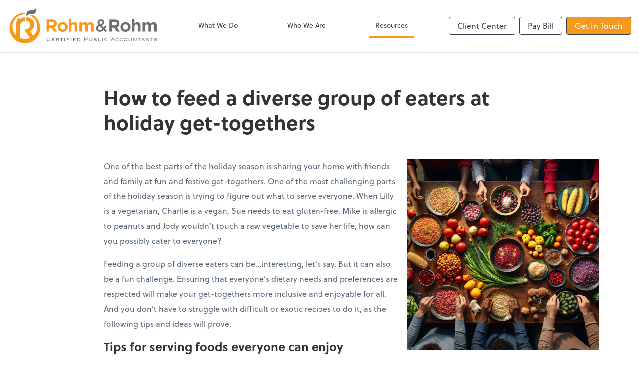

--- FILE ---
content_type: text/html; charset=UTF-8
request_url: https://www.rohmcpa.com/resources/quick-reads/how-to-feed-a-diverse-group-of-eaters-at-holiday-get-togethers
body_size: 8247
content:
<!DOCTYPE html>
<html lang="en">

<head>
  <meta charset="utf-8">
  <meta name="viewport" content="width=device-width, initial-scale=1, shrink-to-fit=no">
  <meta http-equiv="x-ua-compatible" content="ie=edge">
  <meta http-equiv="Content-Security-Policy" script-src='unsafe-inline'>


      <title>How to feed a diverse group of eaters at holiday get-togethers | Rohm and Rohm CPAs</title>
<meta name="description" content="Curate a menu to help all your guests have a joyful and satisfying holiday feast, no matter their dietary preferences or restrictions.">
<link rel="canonical" href="https://www.rohmcpa.com/resources/quick-reads/how-to-feed-a-diverse-group-of-eaters-at-holiday-get-togethers" />

        <meta property="og:siteName" content="Rohm and Rohm CPAs" />
    <meta property="og:url" content="https://www.rohmcpa.com/resources/quick-reads/how-to-feed-a-diverse-group-of-eaters-at-holiday-get-togethers"/>
    <meta property="og:type" content="website" />
    <meta property="og:title" content="How to feed a diverse group of eaters at holiday get-togethers"/>
    <meta property="og:description" content="Curate a menu to help all your guests have a joyful and satisfying holiday feast, no matter their dietary preferences or restrictions." />
            <meta property="og:image" content="https://res.cloudinary.com/rootworks/image/upload/c_fill,f_auto,g_face:auto,h_630,w_1200/v1/web_assets/qr-teaser-image-feed-diverse-group-for-holidays-nov-dec-23_fuktpc" />
        <meta property="og:image:width" content="1200" />
    <meta property="og:image:height" content="630" />


        <meta name="twitter:card" content="summary_large_image" />
    <meta name="twitter:url" content="https://www.rohmcpa.com/resources/quick-reads/how-to-feed-a-diverse-group-of-eaters-at-holiday-get-togethers" />
    <meta name="twitter:title" content="How to feed a diverse group of eaters at holiday get-togethers" />
    <meta name="twitter:description" content="Curate a menu to help all your guests have a joyful and satisfying holiday feast, no matter their dietary preferences or restrictions." />
            <meta name="twitter:image" content="https://res.cloudinary.com/rootworks/image/upload/c_fill,f_auto,g_face:auto,h_630,w_1200/v1/web_assets/qr-teaser-image-feed-diverse-group-for-holidays-nov-dec-23_fuktpc" />
    
    <meta name="csrf-token" content="">

    <link rel="icon"
    href="https://res.cloudinary.com/rootworks/image/upload/c_fill,h_64,w_64/v1/firms/firm-40630871/rohm-favicon_jwt3nl.ico">
  
  
  
        <link rel="stylesheet" href="https://use.typekit.net/ybq4hkh.css">
      <link rel="stylesheet" href="/css/rw-2020.css?id=479b81aab7c585069c81814ae2fd55e6">
  
  <style>
        /* .text-primary, .nav-main .level-1.active { color: #f8981d; } */
        .text-primary { color: #f8981d; }
        .nav-anchor-1.active, .nav-anchor-1.active-tree,
        .nav-anchor-1:hover, .nav-anchor-1:active, .border-primary { border-color: #f8981d; }
        .border-t-primary { border-top-color: #f8981d; }
        .bg-primary.bg-offset { background-color: transparent; }
        .cards .teaser .inner.border-primary::before { border-top-color: #f8981d !important; }
        .bg-primary, .bg-primary.bg-offset::before, .img-box::before { background-color: #f8981d; }

        .btn-primary {background-color: #f8981d;}
        .text-primary {color: #f8981d !important;}
    </style>

    <style>
        .text-accent, .checkmarks li::before, .dashes li::before { color: #757575 !important; }
        .bg-accent, .bg-secondary { background-color: #757575; }
        .cards .teaser .inner::before { border-top-color: #757575 !important; }
        .prospect-form { border-bottom-color: #757575; }
        .bg-accent { background-color: #757575; }

        .btn-secondary { background-color: #757575 !important; }
        .btn-secondary.btn-hollow { color: #757575; border-color: #757575; }
        .text-secondary {color: #757575 !important;}
        .hero-container .btn-secondary {border-color: #757575}
    </style>





 
    <!-- Font Overrides -->
    <style>
        
                body {
                    font-family: ;
                    font-size: ;
                    font-weight: ;
                }
                #header {
                    font-style: normal;
                    font-weight: 400;
                    font-family: soleil, sans-serif;
                    font-size: 14px; // Came from the rw-2020.css
                }    
            h1, .h1 {font-family: soleil, sans-serif;}h2, .h2 {font-family: soleil, sans-serif;}h3, .h3 {font-family: soleil, sans-serif;}h4, .h4 {font-family: soleil, sans-serif;}h5, .h5 {font-family: soleil, sans-serif;}h6, .h6 {font-family: soleil, sans-serif;}
                h2.section-pre-title {
                    font-family: ;
                    font-size: ;
                    font-weight: ;
                }.title-white .text-primary { color: rgb(255 255 255 / var(--tw-text-opacity)) !important }
    </style>
  <!-- Google Site Tag -->
        <script async src="https://www.googletagmanager.com/gtag/js?id=G-YY8FLMLSEW"></script>
        <script>
            window.dataLayer = window.dataLayer || [];
            function gtag(){dataLayer.push(arguments);}
            gtag('js', new Date());

            gtag('config', 'G-YY8FLMLSEW');
        </script>
        <!-- End Google Analytics -->
      
    </head>

  
  <body class="">

  <header id="header" x-data="{ showMobileNav: false, showApps: false }">
        <div class="border-b-2 bg-white z-20 relative">
        <div class="flex justify-between items-center max-width mx-auto relative">
                            <h1 class="site-name my-0 py-4">
                    <a href="/" aria-label="Return to Rohm and Rohm CPAs home page">
                        <span class="sr-only">Rohm and Rohm CPAs</span>
                                                <img src='https://res.cloudinary.com/rootworks/image/upload/f_auto,q_100/c_limit,h_256,q_100,w_512/v1/firms/firm-40630871/Rohm-web-logo-2021_m8ma8d' class='logo lg:h-10 xl:h-auto xl:max-w-xs'/>
                    </a>
                </h1>
            
            <nav id="nav-mobile-container" aria-label="Main" class="lg:hidden">

    <button id="menu-toggle" class="lg:hidden" aria-controls="nav-mobile" x-bind:aria-expanded="showMobileNav ? 'true' : 'false'" x-on:click="showMobileNav = !showMobileNav">Menu</button>

    <div class="nav-mobile lg:hidden fixed w-full" :class="{ 'open': showMobileNav }">

        <ul class="flex flex-col level-1">
                                                                            <li class="">
                    <span class="flex items-stretch">
                    <a href="/what-we-do" class="flex-1 px-3 py-2 border-b border-gray-800 font-bold">What We Do</a>
                                        </span>
                    
                </li>
                                                                                            <li class="">
                    <span class="flex items-stretch">
                    <a href="/who-we-are" class="flex-1 px-3 py-2 border-b border-gray-800 font-bold">Who We Are</a>
                                        </span>
                    
                </li>
                                                                                            <li class="">
                    <span class="flex items-stretch">
                    <a href="/resources" class="flex-1 px-3 py-2 border-b border-gray-800 font-bold">Resources</a>
                                        <button data-toggle="menu-49f5f387-63d9-49da-8c30-c541328031de" data-toggle-class="hidden" class="text-white toggle px-3 py-2 border-b border-gray-800" aria-label="Open Resources menu"><span>&#10095;</span></button>
                    </span>
                    <ul id="menu-49f5f387-63d9-49da-8c30-c541328031de" class="level-2 hidden">
                                                <li><a href="/resources/resources-library" class="pl-6 block px-3 py-2 border-b border-gray-800 font-bold">Resources Library</a></li>
                                                <li><a href="/resources/e-books" class="pl-6 block px-3 py-2 border-b border-gray-800 font-bold">eBooks</a></li>
                                                <li><a href="/resources/forms-documents-and-links" class="pl-6 block px-3 py-2 border-b border-gray-800 font-bold">Forms, Documents & Links</a></li>
                                                <li><a href="/resources/refund-tracker" class="pl-6 block px-3 py-2 border-b border-gray-800 font-bold">Refund Tracker</a></li>
                                            </ul>
                    
                </li>
                                    </ul>

        <ul>
    <li>
      <span class="flex items-stretch">
                <a href="#" class="flex-1 px-3 py-2 border-b border-gray-800 font-bold">
        Client Center
        </a>
        <button 
          data-toggle="client-center-mobile" 
          data-toggle-class="hidden" 
          class="text-white toggle px-3 py-2 border-b border-gray-800" 
          aria-label="Open Client Center menu">
          <span>&#10095;</span>
        </button>
      </span>
      <ul id="client-center-mobile" class="hidden">
                            <li class="flex items-center">
            <a href="https://secure.netlinksolution.com/nextgen/?firm=124442" rel="noreferrer" target="_blank" class="flex-1 pl-6 pr-3 py-2 border-b border-gray-800 font-bold">
                              Client Login <svg class="svg-icon text-sm top-0" aria-hidden="true" focusable="false"><use xlink:href="/assets/icons.svg#icon--external-link" /></svg>                            <span class="ml-auto"></span>
            </a>
          </li>
                            <li class="flex items-center">
            <a href="https://app.bill.com/neo/login" rel="noreferrer" target="_blank" class="flex-1 pl-6 pr-3 py-2 border-b border-gray-800 font-bold">
                              Accounts Payable <svg class="svg-icon text-sm top-0" aria-hidden="true" focusable="false"><use xlink:href="/assets/icons.svg#icon--external-link" /></svg>                            <span class="ml-auto"></span>
            </a>
          </li>
                            <li class="flex items-center">
            <a href="https://helpdesk.rightnetworks.com/s/article/Connect-from-a-Windows-Computer" rel="noreferrer" target="_blank" class="flex-1 pl-6 pr-3 py-2 border-b border-gray-800 font-bold">
                                                QuickBooks Desktop
                  <svg class="svg-icon text-sm mb-1 ml-1" aria-hidden="true" focusable="false"><use xlink:href="/assets/icons.svg#icon--external-link" /></svg>                                            <span class="ml-auto"></span>
            </a>
          </li>
                            <li class="flex items-center">
            <a href="https://c1.qbo.intuit.com/c1/v43.137/0/login?redirect=true&amp;submit=Login" rel="noreferrer" target="_blank" class="flex-1 pl-6 pr-3 py-2 border-b border-gray-800 font-bold">
                                                QuickBooks Online
                  <svg class="svg-icon text-sm mb-1 ml-1" aria-hidden="true" focusable="false"><use xlink:href="/assets/icons.svg#icon--external-link" /></svg>                                            <span class="ml-auto"></span>
            </a>
          </li>
                            <li class="flex items-center">
            <a href="https://zoom.us/join" rel="noreferrer" target="_blank" class="flex-1 pl-6 pr-3 py-2 border-b border-gray-800 font-bold">
                              Video Meeting <svg class="svg-icon text-sm top-0" aria-hidden="true" focusable="false"><use xlink:href="/assets/icons.svg#icon--external-link" /></svg>                            <span class="ml-auto"></span>
            </a>
          </li>
                            <li class="flex items-center">
            <a href="https://login.safesendreturns.com/" rel="noreferrer" target="_blank" class="flex-1 pl-6 pr-3 py-2 border-b border-gray-800 font-bold">
                              SafeSend Login <svg class="svg-icon text-sm top-0" aria-hidden="true" focusable="false"><use xlink:href="/assets/icons.svg#icon--external-link" /></svg>                            <span class="ml-auto"></span>
            </a>
          </li>
                            <li class="flex items-center">
            <a href="/safe-send-tutorials" rel="noreferrer" target="_blank" class="flex-1 pl-6 pr-3 py-2 border-b border-gray-800 font-bold">
                              SafeSend Tutorials <svg class="svg-icon text-sm top-0" aria-hidden="true" focusable="false"><use xlink:href="/assets/icons.svg#icon--external-link" /></svg>                            <span class="ml-auto"></span>
            </a>
          </li>
              </ul>
    </li>
  </ul>

        <div class="mt-4 pt-6 px-3">
                                                <a href="https://secure.cpacharge.com/pages/rohmcpa/payments" target="_blank" rel="noreferrer" class="btn-hollow ml-2 btn btn-mobile-nav">
        Pay Bill
    </a>
                                    <a href="/contact" class="btn btn-primary ml-2 btn btn-mobile-nav">
        Get In Touch
    </a>
                                    </div>
    </div>
</nav>
            <nav id="nav-main" class="nav-main hidden lg:flex lg:flex-1" aria-label="Main">
                <ul class="flex w-full px-4 xl:px-8 justify-around nav-list-1">
                                            
                                                    <li class="nav-item-1">
                                <a class="block py-3 px-3 nav-anchor-1" href="/what-we-do">What We Do</a>
                            </li>
                                                                    
                                                    <li class="nav-item-1">
                                <a class="block py-3 px-3 nav-anchor-1" href="/who-we-are">Who We Are</a>
                            </li>
                                                                    
                                                    <li class="nav-item-1">
                                <a href="/resources" class="block py-3 px-3 nav-anchor-1 active-tree">Resources</a>
                                <ul class="nav-list-2">
                                                                            <li class="nav-item-2">
                                            <a href="/resources/resources-library" class="nav-anchor-2">Resources Library</a>
                                        </li>
                                                                            <li class="nav-item-2">
                                            <a href="/resources/e-books" class="nav-anchor-2">eBooks</a>
                                        </li>
                                                                            <li class="nav-item-2">
                                            <a href="/resources/forms-documents-and-links" class="nav-anchor-2">Forms, Documents & Links</a>
                                        </li>
                                                                            <li class="nav-item-2">
                                            <a href="/resources/refund-tracker" class="nav-anchor-2">Refund Tracker</a>
                                        </li>
                                                                    </ul>
                            </li>
                                                            </ul>
            </nav>
            <nav id="nav-secondary" class="hidden lg:flex text-sm xl:text-base" aria-label="Secondary">
                      <button class="btn btn-nav btn-hollow" aria-controls="client-connectors" x-bind:aria-expanded="showMobileNav ? 'true' : 'false'" x-on:click="showApps = !showApps">Client Center</button>
            
                <a href="https://secure.cpacharge.com/pages/rohmcpa/payments" target="_blank" rel="noreferrer" class="btn-hollow ml-2 btn btn-nav">
        Pay Bill
    </a>
                <a href="/contact" class="btn btn-primary ml-2 btn btn-nav">
        Get In Touch
    </a>
        </nav>
        </div>
    </div>

    <div :class="{ 'open': showApps }" id="client-connector" class="hidden lg:block z-10">
    <div class="inner">
        <div class="w-1/3 flex-1 bg-gray-lightest p-4 rounded-bl-lg">
            <div class="show">
                <h3 class="text-center h4">Apps</h3>
                <p class="text-center">Select online apps from the list at the right. You'll find everything you need to conduct business with us.</p>
            </div>
        </div>
        <div class="w-2/3 flex items-start flex-wrap p-4 bg-gray-lighter">
                                                            <a href="https://secure.netlinksolution.com/nextgen/?firm=124442" rel="noreferrer" target="_blank" class="connector-item flex items-center w-1/2 p-4">
                                                                <div class="flex-none w-1/5 mr-4">
                        <img src='https://res.cloudinary.com/rootworks/image/upload/f_auto,q_100/c_fit,h_125,w_125/v1/web_assets/NetClient_e2rmce' alt='netclient-cs-logo'/>
                        </div>
                                        <div>
                                                    <p class="m-0 text-black">Client Login</p>
                            <p class="m-0 text-gray-darker text-sm">NetClient CS</p>
                                            </div>
                    <div class="ml-auto">
                        <svg class="svg-icon text-sm" aria-hidden="true" focusable="false"><use xlink:href="/assets/icons.svg#icon--external-link" /></svg>                    </div>
                </a>
                                                            <a href="https://app.bill.com/neo/login" rel="noreferrer" target="_blank" class="connector-item flex items-center w-1/2 p-4">
                                                                <div class="flex-none w-1/5 mr-4">
                        <img src='https://res.cloudinary.com/rootworks/image/upload/f_auto,q_100/c_fit,h_125,w_125/v1/web_assets/bill.com-icon_zljuax' alt='bill.com icon'/>
                        </div>
                                        <div>
                                                    <p class="m-0 text-black">Accounts Payable</p>
                            <p class="m-0 text-gray-darker text-sm">Bill</p>
                                            </div>
                    <div class="ml-auto">
                        <svg class="svg-icon text-sm" aria-hidden="true" focusable="false"><use xlink:href="/assets/icons.svg#icon--external-link" /></svg>                    </div>
                </a>
                                                            <a href="https://helpdesk.rightnetworks.com/s/article/Connect-from-a-Windows-Computer" rel="noreferrer" target="_blank" class="connector-item flex items-center w-1/2 p-4">
                                                                <div class="flex-none w-1/5 mr-4">
                        <img src='https://res.cloudinary.com/rootworks/image/upload/f_auto,q_100/c_fit,h_125,w_125/v1/web_assets/QB_beuy6d' alt='quickbooks-logo'/>
                        </div>
                                        <div>
                                                    <p class="m-0">QuickBooks Desktop</p>
                                            </div>
                    <div class="ml-auto">
                        <svg class="svg-icon text-sm" aria-hidden="true" focusable="false"><use xlink:href="/assets/icons.svg#icon--external-link" /></svg>                    </div>
                </a>
                                                            <a href="https://c1.qbo.intuit.com/c1/v43.137/0/login?redirect=true&amp;submit=Login" rel="noreferrer" target="_blank" class="connector-item flex items-center w-1/2 p-4">
                                                                <div class="flex-none w-1/5 mr-4">
                        <img src='https://res.cloudinary.com/rootworks/image/upload/f_auto,q_100/c_fit,h_125,w_125/v1/web_assets/QB-Online_op6zaq' alt='quickbooks-online-logo'/>
                        </div>
                                        <div>
                                                    <p class="m-0">QuickBooks Online</p>
                                            </div>
                    <div class="ml-auto">
                        <svg class="svg-icon text-sm" aria-hidden="true" focusable="false"><use xlink:href="/assets/icons.svg#icon--external-link" /></svg>                    </div>
                </a>
                                                            <a href="https://zoom.us/join" rel="noreferrer" target="_blank" class="connector-item flex items-center w-1/2 p-4">
                                                                <div class="flex-none w-1/5 mr-4">
                        <img src='https://res.cloudinary.com/rootworks/image/upload/f_auto,q_100/c_fit,h_125,w_125/v1/web_assets/Zoom_ful4yq' alt='zoom-logo'/>
                        </div>
                                        <div>
                                                    <p class="m-0 text-black">Video Meeting</p>
                            <p class="m-0 text-gray-darker text-sm">Zoom</p>
                                            </div>
                    <div class="ml-auto">
                        <svg class="svg-icon text-sm" aria-hidden="true" focusable="false"><use xlink:href="/assets/icons.svg#icon--external-link" /></svg>                    </div>
                </a>
                                                            <a href="https://login.safesendreturns.com/" rel="noreferrer" target="_blank" class="connector-item flex items-center w-1/2 p-4">
                                                                <div class="flex-none w-1/5 mr-4">
                        <img src='https://res.cloudinary.com/rootworks/image/upload/f_auto,q_100/c_fit,h_125,w_125/v1/web_assets/safesend-icon_amfndl' alt='SafeSend icon'/>
                        </div>
                                        <div>
                                                    <p class="m-0 text-black">SafeSend Login</p>
                            <p class="m-0 text-gray-darker text-sm">SafeSend</p>
                                            </div>
                    <div class="ml-auto">
                        <svg class="svg-icon text-sm" aria-hidden="true" focusable="false"><use xlink:href="/assets/icons.svg#icon--external-link" /></svg>                    </div>
                </a>
                                                            <a href="/safe-send-tutorials" rel="noreferrer" target="_blank" class="connector-item flex items-center w-1/2 p-4">
                                                                <div class="flex-none w-1/5 mr-4">
                        <img src='https://res.cloudinary.com/rootworks/image/upload/f_auto,q_100/c_fit,h_125,w_125/v1/web_assets/safesend-icon_amfndl' alt='SafeSend icon'/>
                        </div>
                                        <div>
                                                    <p class="m-0 text-black">SafeSend Tutorials</p>
                            <p class="m-0 text-gray-darker text-sm">SafeSend</p>
                                            </div>
                    <div class="ml-auto">
                        <svg class="svg-icon text-sm" aria-hidden="true" focusable="false"><use xlink:href="/assets/icons.svg#icon--external-link" /></svg>                    </div>
                </a>
                    </div>
    </div>
</div>

    <div style="display: none;" class="nav-mobile-mask" x-show="showMobileNav" x-on:click="showMobileNav = false"></div>
    <div style="display: none;" class="client-connector-mask" x-show="showApps" x-on:click="showApps = false"></div>
</header>

  <main id="app" class="">
                
<div class="my-8 md:my-16 max-width entry-detail flex flex-wrap mx-auto">
    
            <h2 class="w-full mb-8 md:mx-48 sm:mb-12">How to feed a diverse group of eaters at holiday get-togethers</h2>
            
    <div class="md:mx-48">

        
                            <figure class='lazy mb-4 lg:mt-0 sm:float-right sm:w-1/3 sm:ml-4 sm:mt-2 md:w-1/2 lg:w-auto md:-mr-32'><img src='https://res.cloudinary.com/rootworks/image/upload/c_fill,w_384/e_blur:1000,q_5/f_auto/v1/web_assets/qr-image-feed-diverse-group-for-holidays-nov-dec-23_a2pzko' alt='Ingredients in bowls spread across a table.' class='lazy cld-responsive' data-src='https://res.cloudinary.com/rootworks/image/upload/f_auto,q_100/c_fill,w_384/v1/web_assets/qr-image-feed-diverse-group-for-holidays-nov-dec-23_a2pzko'/></figure>                    
                            <p>One of the best parts of the holiday season is sharing your home with friends and family at fun and festive get-togethers. One of the most challenging parts of the holiday season is trying to figure out what to serve everyone. When Lilly is a vegetarian, Charlie is a vegan, Sue needs to eat gluten-free, Mike is allergic to peanuts and Jody wouldn’t touch a raw vegetable to save her life, how can you possibly cater to everyone?&nbsp;&nbsp;</p><p>Feeding a group of diverse eaters can be…interesting, let’s say. But it can also be a fun challenge. Ensuring that everyone’s dietary needs and preferences are respected will make your get-togethers more inclusive and enjoyable for all. And you don’t have to struggle with difficult or exotic recipes to do it, as the following tips and ideas will prove.&nbsp;</p><h4><strong>Tips for serving foods everyone can enjoy</strong>&nbsp;</h4><ul><li><p><strong>Communicate.</strong> Before the event, be sure to communicate with all your guests to understand any specific requirements or severe allergies. Don’t hesitate to ask them for hints on what works for them.&nbsp;&nbsp;</p></li><li><p><strong>Read labels.</strong> Many packaged foods contain dairy, nuts, gluten or non-vegetarian ingredients. As you shop for your event, check the ingredient labels to be sure.&nbsp;&nbsp;</p></li><li><p><strong>Offer some pre-packaged snacks.</strong> Luckily, there are lots of pre-packaged snacks, like gluten-free crackers and vegan chips, that make it easy to provide safe options for guests with dietary restrictions.&nbsp;</p></li><li><p><strong>Avoid cross-contamination.</strong> Be careful not to create an opportunity to cross-contaminate foods (e.g., use separate cooking utensils, pots and pans for gluten-free cooking; don’t use the same tongs to grill meat and vegetarian burgers).&nbsp;</p></li></ul><ul><li><p><strong>Swap out some basic ingredients.</strong> When you use olive oil instead of butter on your vegetables, your vegan guests or those with dairy allergies can eat them. If you use vegetable stock in meat-free dishes, instead of beef or chicken stock, more people can enjoy them.&nbsp;</p></li><li><p><strong>Set up the food buffet-style.</strong> A buffet makes it easy for guests to choose what suits their dietary needs. Just be sure to arrange the foods in a way that minimizes the risk of cross-contamination (e.g., place all gluten-free options at the beginning of the line).&nbsp;</p></li><li><p><strong>Create DIY stations.</strong> Consider having a “make your own” station, such as a taco bar or a sundae assembly line, where guests can put together their own meals or desserts according to their preferences and needs. Leaving the toppings on the side means everyone, including those with food allergies, can pick and choose what works for them.&nbsp;</p></li><li><p><strong>Label everything clearly.</strong> Use labels to indicate dishes that are vegan, gluten-free, nut-free, etc., to help guests navigate the table easily.&nbsp;</p></li></ul><h4><strong>Tips for foods to serve</strong></h4><p>A menu that caters to various dietary needs can still be festive and delicious. Here are some inclusive food ideas for your holiday parties. We’ve included links to a few recipes, but if you’re not a cook or baker, don’t worry; most bakeries, grocery stores and restaurants offer gluten-free and other restricted dietary options these days.</p><h5><strong>Appetizers</strong></h5><ul><li><p><strong>Vegetable platter</strong> with a variety of dips like hummus, guacamole and a <a target="_blank" rel="noopener noreferrer nofollow" class="Hyperlink SCXW237901526 BCX0" href="https://frommybowl.com/nut-free-vegan-pesto/"><u>vegan, nut-free pesto</u></a>.&nbsp;</p></li><li><p><strong>Stuffed mushrooms</strong> filled with a mixture of quinoa, onions and herbs.&nbsp;</p></li><li><p><strong>Bruschetta </strong>with tomato, basil and balsamic glaze, served with both regular and gluten-free bread.&nbsp;</p></li></ul><h5><strong>Main course</strong>&nbsp;</h5><ul><li><p><strong>Stuffed acorn squash </strong>filled with a mixture of quinoa, cranberries and chopped veggies.&nbsp;</p></li><li><p><strong>Lentil loaf </strong>with <a target="_blank" rel="noopener noreferrer nofollow" class="Hyperlink SCXW237901526 BCX0" href="https://simple-veganista.com/the-ultimate-vegetable-lentil-loaf/"><u>gluten-free breadcrumbs or oats</u></a>; serve with a side of <a target="_blank" rel="noopener noreferrer nofollow" class="Hyperlink SCXW237901526 BCX0" href="https://www.noracooks.com/easy-vegan-gravy/"><u>vegan gravy</u></a>.&nbsp;</p></li><li><p><strong>Traditional meat option</strong>, like roasted turkey or ham, for your omnivore guests (make sure it’s prepared and served separately to prevent cross-contamination).&nbsp;</p></li></ul><h5><strong>Side dishes</strong>&nbsp;</h5><ul><li><p><strong>Mashed potatoes</strong> prepared with plant-based milk and vegan butter. You could add roasted garlic for extra flavor.&nbsp;</p></li><li><p><strong>Root vegetables</strong> like carrots, parsnips and beets, roasted with olive oil and herbs.&nbsp;</p></li></ul><ul><li><p><strong>Gluten-free stuffing</strong> made with <a target="_blank" rel="noopener noreferrer nofollow" class="Hyperlink SCXW237901526 BCX0" href="https://www.glutenfreepalate.com/gluten-free-stuffing/"><u>gluten-free bread</u></a>, celery, onions and vegetable broth.</p></li></ul><h5><strong>Salads&nbsp;</strong></h5><ul><li><p><strong>Winter salad</strong> with kale, roasted Brussels sprouts, pomegranate seeds and a light vinaigrette.&nbsp;</p></li></ul><ul><li><p><strong>Caprese salad skewers</strong> are great for vegetarians, with <a target="_blank" rel="noopener noreferrer nofollow" class="Hyperlink SCXW237901526 BCX0" href="https://www.stuckonsweet.com/caprese-salad-skewers/%22HYPERLINK%20%22https://www.stuckonsweet.com/caprese-salad-skewers/"><u>cherry tomatoes, mozzarella cheese and fresh basil leaves</u></a>.</p></li></ul><h5><strong>Desserts&nbsp;</strong></h5><ul><li><p><strong>A fruit platter</strong> is a safe and healthy option that’s naturally gluten-free and vegan.&nbsp;</p></li></ul><ul><li><p><strong>Vegan and gluten-free pies</strong> like <a target="_blank" rel="noopener noreferrer nofollow" class="Hyperlink SCXW237901526 BCX0" href="https://minimalistbaker.com/vegan-gluten-free-pumpkin-pie/"><u>pumpkin</u></a> or <a target="_blank" rel="noopener noreferrer nofollow" class="Hyperlink SCXW237901526 BCX0" href="https://vanillaandbean.com/apple-pie-gluten-free-vegan/"><u>apple</u></a> can be made with a gluten-free crust and vegan filling.&nbsp;</p></li><li><p><strong>Chocolate fondue</strong> with a variety of dippable items like fruits, marshmallows (vegan if needed) and gluten-free pretzels.</p></li></ul><h5><strong>Breads and spreads</strong></h5><ul><li><p><strong>Assorted bread baskets</strong> with gluten-free and regular bread and cracker options and vegan chips.&nbsp;</p></li><li><p><strong>Spreads</strong> that include vegan butter, jam and a <a target="_blank" rel="noopener noreferrer nofollow" class="Hyperlink SCXW237901526 BCX0" href="https://www.womenshealthmag.com/food/g29648044/vegan-cheese-brands/"><u>dairy-free cheese alternative</u></a>.</p></li></ul><h5><strong>Beverages</strong></h5><ul><li><p><strong>Alternative drinks</strong> for those who don’t drink alcohol, like fruit-infused water. You could also set up a separate non-alcoholic bar stocked with juice, sparkling water and other flavorings and garnishes.&nbsp;</p></li><li><p><strong>Hot chocolate bar</strong> with both dairy and non-dairy milk options and a variety of toppings like whipped cream, marshmallows and candy canes. Ensure some are vegan and gluten-free.&nbsp;</p></li><li><p><strong>Tea and coffee</strong> with a variety of milk options, including dairy-free ones like almond milk, oat milk or soy milk.&nbsp;</p></li></ul><hr><p>By taking advantage of these tips and thoughtfully curating a menu with a mix of the above options, you can ensure that all your guests—whatever their dietary preferences or restrictions—will have a joyful and satisfying holiday feast.&nbsp;</p>
                    
        
            </div>

    
</div>

  </main>

  <footer class="bg-footer text-white">
  <div class="max-width mx-auto py-12">
            
                <div class="mb-6">
              <h2 class="uppercase h5 mb-4 font-normal">Contact Us</h2>

              <div class="md:flex md:-mx-4">
                                                                  <div class="mb-4 md:px-4 md:mb-0">
                                                              <p class="font-bold mb-0">Orange Office</p>
                                                                                            <address class="not-italic mb-4 text-sm">
                                    633 East Chapman Avenue<br/>
                                    Orange, CA                                    92866-1604
                                </address>
                              
                                                                                                                                            <p class="text-sm m-0">
                                          <span class="uppercase">e:&nbsp;</span>
                                                                                        <span class="email" data-email="nqzva@ebuzpcn.pbz"></span>
                                                                                </p>
                                                                                                              <p class="text-sm m-0">
                                          <span class="uppercase">p:&nbsp;</span>
                                                                                                                                      <a href="tel:17145380445">
                                                  (714) 538-0445
                                              </a>
                                                                                </p>
                                                                                                              <p class="text-sm m-0">
                                          <span class="uppercase">f:&nbsp;</span>
                                                                                        <a href="sms:+1(714) 276-0397">(714) 276-0397</a>
                                                                                </p>
                                                                                          </div>
                                                      </div>
          </div>
      
                <div class="my-8 text-sm">
                                                <a href="https://www.facebook.com/rohmandrohmcpas" title="facebook" class="mr-2 text-3xl" target="_blank" rel="noreferrer">
                      <span class="sr-only">Facebook</span>
                      <svg class="svg-icon " aria-hidden="true" focusable="false"><use xlink:href="/assets/icons.svg#icon--facebook-square" /></svg>                  </a>
                                                <a href="https://twitter.com/RohmandRohmCPAs" title="twitter" class="mr-2 text-3xl" target="_blank" rel="noreferrer">
                      <span class="sr-only">Twitter</span>
                      <svg class="svg-icon " aria-hidden="true" focusable="false"><use xlink:href="/assets/icons.svg#icon--twitter-square" /></svg>                  </a>
                                                <a href="https://www.linkedin.com/company/rohmandrohmcpas/" title="linkedin" class="mr-2 text-3xl" target="_blank" rel="noreferrer">
                      <span class="sr-only">Linkedin</span>
                      <svg class="svg-icon " aria-hidden="true" focusable="false"><use xlink:href="/assets/icons.svg#icon--linkedin" /></svg>                  </a>
                                                <a href="https://www.instagram.com/rohmcpa/" title="instagram" class="mr-2 text-3xl" target="_blank" rel="noreferrer">
                      <span class="sr-only">Instagram</span>
                      <svg class="svg-icon " aria-hidden="true" focusable="false"><use xlink:href="/assets/icons.svg#icon--instagram-square" /></svg>                  </a>
                        </div>
      
            <div class="my-6 text-sm flex items-center space-x-6">
                                                                  
                                <a href="https://www.calcpa.org/" target="_blank" rel="noreferrer" title="Learn more about Cal CPA">
                      <img src='https://res.cloudinary.com/rootworks/image/upload/f_auto,q_100/c_limit,f_auto,q_100,w_128/v1/web_assets/california-society-cpas-logo-white_nsmqjs' alt='california-society-cpas-logo' class='member-logo landscape'/>
                  </a>
                                                                                
                                <a href="/privacy-policy" target="_blank" rel="noreferrer" title="Learn more about Privacy Policy">
                      <img src='https://res.cloudinary.com/rootworks/image/upload/f_auto,q_100/c_limit,f_auto,q_100,w_128/v1/web_assets/privacy-policy-logo-white_jfept9' alt='Privacy Policy' class='member-logo landscape'/>
                  </a>
                                                                                
                                <a href="/cookie-policy" target="_blank" rel="noreferrer" title="Learn more about Cookie Policy">
                      <img src='https://res.cloudinary.com/rootworks/image/upload/f_auto,q_100/c_limit,f_auto,q_100,w_128/v1/web_assets/Cookie-Policy_wwqp0q' alt='Cookie Policy' class='member-logo landscape'/>
                  </a>
                                                                                
                                <a href="/terms-and-conditions" target="_blank" rel="noreferrer" title="Learn more about Terms &amp; Conditions">
                      <img src='https://res.cloudinary.com/rootworks/image/upload/f_auto,q_100/c_limit,f_auto,q_100,w_128/v1/web_assets/terms-conditions-white_xz5pll' class='member-logo landscape'/>
                  </a>
                              </div>
      
                          <div class="my-6 text-sm footer-disclaimer">
              <p class="text-sm"><p></p></p>
          </div>
      
      <div class="sm:flex sm:justify-between">
          <p class="text-sm mb-0">
              Copyright &copy; <span id="footer-year">2026</span> Rohm and Rohm CPAs
          </p>
                        <p class="text-sm mb-0">website powered by Rightworks</p>
                </div>
  </div>
</footer>

  
  <script src="https://polyfill-fastly.io/v3/polyfill.min.js?features=IntersectionObserver"></script>
  <script type="module" src="https://cdn.jsdelivr.net/gh/alpinejs/alpine@v2.x.x/dist/alpine.min.js"></script>
  <script nomodule src="https://cdn.jsdelivr.net/gh/alpinejs/alpine@v2.x.x/dist/alpine-ie11.min.js" defer></script>

  <script src="/js/site.js?id=a897fa9182ae68be5689d1b2cd058c71"></script>

  
</body>

</html>
